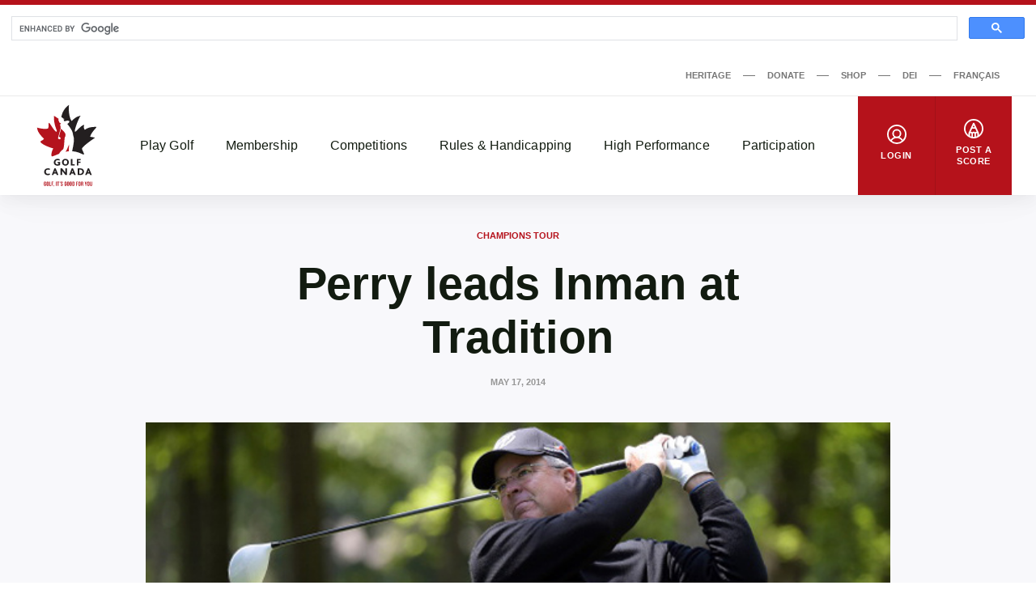

--- FILE ---
content_type: text/html; charset=UTF-8
request_url: https://dev-www.golfcanada.ca/articles/perry-takes-1-shot-lead-inman-tradition/
body_size: 70412
content:
<!DOCTYPE html>
<html lang="en-CA">
  <head>
    <meta charset="UTF-8">
<meta http-equiv="X-UA-Compatible" content="IE=edge">
<meta name="viewport" content="width=device-width, initial-scale=1">


  <meta name="apple-itunes-app" content="app-id=635386429">


<title>Perry leads Inman at Tradition &#8211; Golf Canada</title>
<meta name='robots' content='noindex, nofollow' />
	<style>img:is([sizes="auto" i], [sizes^="auto," i]) { contain-intrinsic-size: 3000px 1500px }</style>
	<link rel='dns-prefetch' href='//dev-www.golfcanada.ca' />
<script>
window._wpemojiSettings = {"baseUrl":"https:\/\/s.w.org\/images\/core\/emoji\/15.0.3\/72x72\/","ext":".png","svgUrl":"https:\/\/s.w.org\/images\/core\/emoji\/15.0.3\/svg\/","svgExt":".svg","source":{"concatemoji":"https:\/\/dev-www.golfcanada.ca\/wp\/wp-includes\/js\/wp-emoji-release.min.js?ver=6.7.2"}};
/*! This file is auto-generated */
!function(i,n){var o,s,e;function c(e){try{var t={supportTests:e,timestamp:(new Date).valueOf()};sessionStorage.setItem(o,JSON.stringify(t))}catch(e){}}function p(e,t,n){e.clearRect(0,0,e.canvas.width,e.canvas.height),e.fillText(t,0,0);var t=new Uint32Array(e.getImageData(0,0,e.canvas.width,e.canvas.height).data),r=(e.clearRect(0,0,e.canvas.width,e.canvas.height),e.fillText(n,0,0),new Uint32Array(e.getImageData(0,0,e.canvas.width,e.canvas.height).data));return t.every(function(e,t){return e===r[t]})}function u(e,t,n){switch(t){case"flag":return n(e,"\ud83c\udff3\ufe0f\u200d\u26a7\ufe0f","\ud83c\udff3\ufe0f\u200b\u26a7\ufe0f")?!1:!n(e,"\ud83c\uddfa\ud83c\uddf3","\ud83c\uddfa\u200b\ud83c\uddf3")&&!n(e,"\ud83c\udff4\udb40\udc67\udb40\udc62\udb40\udc65\udb40\udc6e\udb40\udc67\udb40\udc7f","\ud83c\udff4\u200b\udb40\udc67\u200b\udb40\udc62\u200b\udb40\udc65\u200b\udb40\udc6e\u200b\udb40\udc67\u200b\udb40\udc7f");case"emoji":return!n(e,"\ud83d\udc26\u200d\u2b1b","\ud83d\udc26\u200b\u2b1b")}return!1}function f(e,t,n){var r="undefined"!=typeof WorkerGlobalScope&&self instanceof WorkerGlobalScope?new OffscreenCanvas(300,150):i.createElement("canvas"),a=r.getContext("2d",{willReadFrequently:!0}),o=(a.textBaseline="top",a.font="600 32px Arial",{});return e.forEach(function(e){o[e]=t(a,e,n)}),o}function t(e){var t=i.createElement("script");t.src=e,t.defer=!0,i.head.appendChild(t)}"undefined"!=typeof Promise&&(o="wpEmojiSettingsSupports",s=["flag","emoji"],n.supports={everything:!0,everythingExceptFlag:!0},e=new Promise(function(e){i.addEventListener("DOMContentLoaded",e,{once:!0})}),new Promise(function(t){var n=function(){try{var e=JSON.parse(sessionStorage.getItem(o));if("object"==typeof e&&"number"==typeof e.timestamp&&(new Date).valueOf()<e.timestamp+604800&&"object"==typeof e.supportTests)return e.supportTests}catch(e){}return null}();if(!n){if("undefined"!=typeof Worker&&"undefined"!=typeof OffscreenCanvas&&"undefined"!=typeof URL&&URL.createObjectURL&&"undefined"!=typeof Blob)try{var e="postMessage("+f.toString()+"("+[JSON.stringify(s),u.toString(),p.toString()].join(",")+"));",r=new Blob([e],{type:"text/javascript"}),a=new Worker(URL.createObjectURL(r),{name:"wpTestEmojiSupports"});return void(a.onmessage=function(e){c(n=e.data),a.terminate(),t(n)})}catch(e){}c(n=f(s,u,p))}t(n)}).then(function(e){for(var t in e)n.supports[t]=e[t],n.supports.everything=n.supports.everything&&n.supports[t],"flag"!==t&&(n.supports.everythingExceptFlag=n.supports.everythingExceptFlag&&n.supports[t]);n.supports.everythingExceptFlag=n.supports.everythingExceptFlag&&!n.supports.flag,n.DOMReady=!1,n.readyCallback=function(){n.DOMReady=!0}}).then(function(){return e}).then(function(){var e;n.supports.everything||(n.readyCallback(),(e=n.source||{}).concatemoji?t(e.concatemoji):e.wpemoji&&e.twemoji&&(t(e.twemoji),t(e.wpemoji)))}))}((window,document),window._wpemojiSettings);
</script>
<style id='wp-emoji-styles-inline-css'>

	img.wp-smiley, img.emoji {
		display: inline !important;
		border: none !important;
		box-shadow: none !important;
		height: 1em !important;
		width: 1em !important;
		margin: 0 0.07em !important;
		vertical-align: -0.1em !important;
		background: none !important;
		padding: 0 !important;
	}
</style>
<link rel='stylesheet' id='wp-block-library-css' href='https://dev-www.golfcanada.ca/wp/wp-includes/css/dist/block-library/style.min.css?ver=6.7.2' media='all' />
<style id='classic-theme-styles-inline-css'>
/*! This file is auto-generated */
.wp-block-button__link{color:#fff;background-color:#32373c;border-radius:9999px;box-shadow:none;text-decoration:none;padding:calc(.667em + 2px) calc(1.333em + 2px);font-size:1.125em}.wp-block-file__button{background:#32373c;color:#fff;text-decoration:none}
</style>
<style id='global-styles-inline-css'>
:root{--wp--preset--aspect-ratio--square: 1;--wp--preset--aspect-ratio--4-3: 4/3;--wp--preset--aspect-ratio--3-4: 3/4;--wp--preset--aspect-ratio--3-2: 3/2;--wp--preset--aspect-ratio--2-3: 2/3;--wp--preset--aspect-ratio--16-9: 16/9;--wp--preset--aspect-ratio--9-16: 9/16;--wp--preset--color--black: #121b10;--wp--preset--color--cyan-bluish-gray: #abb8c3;--wp--preset--color--white: #ffffff;--wp--preset--color--pale-pink: #f78da7;--wp--preset--color--vivid-red: #cf2e2e;--wp--preset--color--luminous-vivid-orange: #ff6900;--wp--preset--color--luminous-vivid-amber: #fcb900;--wp--preset--color--light-green-cyan: #7bdcb5;--wp--preset--color--vivid-green-cyan: #00d084;--wp--preset--color--pale-cyan-blue: #8ed1fc;--wp--preset--color--vivid-cyan-blue: #0693e3;--wp--preset--color--vivid-purple: #9b51e0;--wp--preset--color--grey: #767676;--wp--preset--color--primary: #b5121b;--wp--preset--gradient--vivid-cyan-blue-to-vivid-purple: linear-gradient(135deg,rgba(6,147,227,1) 0%,rgb(155,81,224) 100%);--wp--preset--gradient--light-green-cyan-to-vivid-green-cyan: linear-gradient(135deg,rgb(122,220,180) 0%,rgb(0,208,130) 100%);--wp--preset--gradient--luminous-vivid-amber-to-luminous-vivid-orange: linear-gradient(135deg,rgba(252,185,0,1) 0%,rgba(255,105,0,1) 100%);--wp--preset--gradient--luminous-vivid-orange-to-vivid-red: linear-gradient(135deg,rgba(255,105,0,1) 0%,rgb(207,46,46) 100%);--wp--preset--gradient--very-light-gray-to-cyan-bluish-gray: linear-gradient(135deg,rgb(238,238,238) 0%,rgb(169,184,195) 100%);--wp--preset--gradient--cool-to-warm-spectrum: linear-gradient(135deg,rgb(74,234,220) 0%,rgb(151,120,209) 20%,rgb(207,42,186) 40%,rgb(238,44,130) 60%,rgb(251,105,98) 80%,rgb(254,248,76) 100%);--wp--preset--gradient--blush-light-purple: linear-gradient(135deg,rgb(255,206,236) 0%,rgb(152,150,240) 100%);--wp--preset--gradient--blush-bordeaux: linear-gradient(135deg,rgb(254,205,165) 0%,rgb(254,45,45) 50%,rgb(107,0,62) 100%);--wp--preset--gradient--luminous-dusk: linear-gradient(135deg,rgb(255,203,112) 0%,rgb(199,81,192) 50%,rgb(65,88,208) 100%);--wp--preset--gradient--pale-ocean: linear-gradient(135deg,rgb(255,245,203) 0%,rgb(182,227,212) 50%,rgb(51,167,181) 100%);--wp--preset--gradient--electric-grass: linear-gradient(135deg,rgb(202,248,128) 0%,rgb(113,206,126) 100%);--wp--preset--gradient--midnight: linear-gradient(135deg,rgb(2,3,129) 0%,rgb(40,116,252) 100%);--wp--preset--font-size--small: 13px;--wp--preset--font-size--medium: 20px;--wp--preset--font-size--large: 36px;--wp--preset--font-size--x-large: 42px;--wp--preset--spacing--20: 0.44rem;--wp--preset--spacing--30: 0.67rem;--wp--preset--spacing--40: 1rem;--wp--preset--spacing--50: 1.5rem;--wp--preset--spacing--60: 2.25rem;--wp--preset--spacing--70: 3.38rem;--wp--preset--spacing--80: 5.06rem;--wp--preset--shadow--natural: 6px 6px 9px rgba(0, 0, 0, 0.2);--wp--preset--shadow--deep: 12px 12px 50px rgba(0, 0, 0, 0.4);--wp--preset--shadow--sharp: 6px 6px 0px rgba(0, 0, 0, 0.2);--wp--preset--shadow--outlined: 6px 6px 0px -3px rgba(255, 255, 255, 1), 6px 6px rgba(0, 0, 0, 1);--wp--preset--shadow--crisp: 6px 6px 0px rgba(0, 0, 0, 1);}:where(.is-layout-flex){gap: 0.5em;}:where(.is-layout-grid){gap: 0.5em;}body .is-layout-flex{display: flex;}.is-layout-flex{flex-wrap: wrap;align-items: center;}.is-layout-flex > :is(*, div){margin: 0;}body .is-layout-grid{display: grid;}.is-layout-grid > :is(*, div){margin: 0;}:where(.wp-block-columns.is-layout-flex){gap: 2em;}:where(.wp-block-columns.is-layout-grid){gap: 2em;}:where(.wp-block-post-template.is-layout-flex){gap: 1.25em;}:where(.wp-block-post-template.is-layout-grid){gap: 1.25em;}.has-black-color{color: var(--wp--preset--color--black) !important;}.has-cyan-bluish-gray-color{color: var(--wp--preset--color--cyan-bluish-gray) !important;}.has-white-color{color: var(--wp--preset--color--white) !important;}.has-pale-pink-color{color: var(--wp--preset--color--pale-pink) !important;}.has-vivid-red-color{color: var(--wp--preset--color--vivid-red) !important;}.has-luminous-vivid-orange-color{color: var(--wp--preset--color--luminous-vivid-orange) !important;}.has-luminous-vivid-amber-color{color: var(--wp--preset--color--luminous-vivid-amber) !important;}.has-light-green-cyan-color{color: var(--wp--preset--color--light-green-cyan) !important;}.has-vivid-green-cyan-color{color: var(--wp--preset--color--vivid-green-cyan) !important;}.has-pale-cyan-blue-color{color: var(--wp--preset--color--pale-cyan-blue) !important;}.has-vivid-cyan-blue-color{color: var(--wp--preset--color--vivid-cyan-blue) !important;}.has-vivid-purple-color{color: var(--wp--preset--color--vivid-purple) !important;}.has-black-background-color{background-color: var(--wp--preset--color--black) !important;}.has-cyan-bluish-gray-background-color{background-color: var(--wp--preset--color--cyan-bluish-gray) !important;}.has-white-background-color{background-color: var(--wp--preset--color--white) !important;}.has-pale-pink-background-color{background-color: var(--wp--preset--color--pale-pink) !important;}.has-vivid-red-background-color{background-color: var(--wp--preset--color--vivid-red) !important;}.has-luminous-vivid-orange-background-color{background-color: var(--wp--preset--color--luminous-vivid-orange) !important;}.has-luminous-vivid-amber-background-color{background-color: var(--wp--preset--color--luminous-vivid-amber) !important;}.has-light-green-cyan-background-color{background-color: var(--wp--preset--color--light-green-cyan) !important;}.has-vivid-green-cyan-background-color{background-color: var(--wp--preset--color--vivid-green-cyan) !important;}.has-pale-cyan-blue-background-color{background-color: var(--wp--preset--color--pale-cyan-blue) !important;}.has-vivid-cyan-blue-background-color{background-color: var(--wp--preset--color--vivid-cyan-blue) !important;}.has-vivid-purple-background-color{background-color: var(--wp--preset--color--vivid-purple) !important;}.has-black-border-color{border-color: var(--wp--preset--color--black) !important;}.has-cyan-bluish-gray-border-color{border-color: var(--wp--preset--color--cyan-bluish-gray) !important;}.has-white-border-color{border-color: var(--wp--preset--color--white) !important;}.has-pale-pink-border-color{border-color: var(--wp--preset--color--pale-pink) !important;}.has-vivid-red-border-color{border-color: var(--wp--preset--color--vivid-red) !important;}.has-luminous-vivid-orange-border-color{border-color: var(--wp--preset--color--luminous-vivid-orange) !important;}.has-luminous-vivid-amber-border-color{border-color: var(--wp--preset--color--luminous-vivid-amber) !important;}.has-light-green-cyan-border-color{border-color: var(--wp--preset--color--light-green-cyan) !important;}.has-vivid-green-cyan-border-color{border-color: var(--wp--preset--color--vivid-green-cyan) !important;}.has-pale-cyan-blue-border-color{border-color: var(--wp--preset--color--pale-cyan-blue) !important;}.has-vivid-cyan-blue-border-color{border-color: var(--wp--preset--color--vivid-cyan-blue) !important;}.has-vivid-purple-border-color{border-color: var(--wp--preset--color--vivid-purple) !important;}.has-vivid-cyan-blue-to-vivid-purple-gradient-background{background: var(--wp--preset--gradient--vivid-cyan-blue-to-vivid-purple) !important;}.has-light-green-cyan-to-vivid-green-cyan-gradient-background{background: var(--wp--preset--gradient--light-green-cyan-to-vivid-green-cyan) !important;}.has-luminous-vivid-amber-to-luminous-vivid-orange-gradient-background{background: var(--wp--preset--gradient--luminous-vivid-amber-to-luminous-vivid-orange) !important;}.has-luminous-vivid-orange-to-vivid-red-gradient-background{background: var(--wp--preset--gradient--luminous-vivid-orange-to-vivid-red) !important;}.has-very-light-gray-to-cyan-bluish-gray-gradient-background{background: var(--wp--preset--gradient--very-light-gray-to-cyan-bluish-gray) !important;}.has-cool-to-warm-spectrum-gradient-background{background: var(--wp--preset--gradient--cool-to-warm-spectrum) !important;}.has-blush-light-purple-gradient-background{background: var(--wp--preset--gradient--blush-light-purple) !important;}.has-blush-bordeaux-gradient-background{background: var(--wp--preset--gradient--blush-bordeaux) !important;}.has-luminous-dusk-gradient-background{background: var(--wp--preset--gradient--luminous-dusk) !important;}.has-pale-ocean-gradient-background{background: var(--wp--preset--gradient--pale-ocean) !important;}.has-electric-grass-gradient-background{background: var(--wp--preset--gradient--electric-grass) !important;}.has-midnight-gradient-background{background: var(--wp--preset--gradient--midnight) !important;}.has-small-font-size{font-size: var(--wp--preset--font-size--small) !important;}.has-medium-font-size{font-size: var(--wp--preset--font-size--medium) !important;}.has-large-font-size{font-size: var(--wp--preset--font-size--large) !important;}.has-x-large-font-size{font-size: var(--wp--preset--font-size--x-large) !important;}
:where(.wp-block-post-template.is-layout-flex){gap: 1.25em;}:where(.wp-block-post-template.is-layout-grid){gap: 1.25em;}
:where(.wp-block-columns.is-layout-flex){gap: 2em;}:where(.wp-block-columns.is-layout-grid){gap: 2em;}
:root :where(.wp-block-pullquote){font-size: 1.5em;line-height: 1.6;}
</style>
<link rel='stylesheet' id='golfcanada-augusta-theme-css' href='https://dev-www.golfcanada.ca/app/themes/golfcanada-augusta/assets/theme.css?ver=411c10b' media='all' />
<script src="https://dev-www.golfcanada.ca/wp/wp-includes/js/jquery/jquery.min.js?ver=3.7.1" id="jquery-core-js"></script>
<script src="https://dev-www.golfcanada.ca/wp/wp-includes/js/jquery/jquery-migrate.min.js?ver=3.4.1" id="jquery-migrate-js"></script>
<link rel="https://api.w.org/" href="https://dev-www.golfcanada.ca/wp-json/" /><link rel="alternate" title="JSON" type="application/json" href="https://dev-www.golfcanada.ca/wp-json/wp/v2/posts/24541" /><link rel="EditURI" type="application/rsd+xml" title="RSD" href="https://dev-www.golfcanada.ca/wp/xmlrpc.php?rsd" />
<meta name="generator" content="WordPress 6.7.2" />
<link rel="canonical" href="https://dev-www.golfcanada.ca/articles/perry-takes-1-shot-lead-inman-tradition/" />
<link rel='shortlink' href='https://dev-www.golfcanada.ca/?p=24541' />
<link rel="alternate" title="oEmbed (JSON)" type="application/json+oembed" href="https://dev-www.golfcanada.ca/wp-json/oembed/1.0/embed?url=https%3A%2F%2Fdev-www.golfcanada.ca%2Farticles%2Fperry-takes-1-shot-lead-inman-tradition%2F" />
<link rel="alternate" title="oEmbed (XML)" type="text/xml+oembed" href="https://dev-www.golfcanada.ca/wp-json/oembed/1.0/embed?url=https%3A%2F%2Fdev-www.golfcanada.ca%2Farticles%2Fperry-takes-1-shot-lead-inman-tradition%2F&#038;format=xml" />
<link rel="icon" href="https://d34oo5x54o72bd.cloudfront.net/app/uploads/2021/02/Golf-Canada-POS-RGB-PREFERRED-2-150x150.jpg" sizes="32x32" />
<link rel="icon" href="https://d34oo5x54o72bd.cloudfront.net/app/uploads/2021/02/Golf-Canada-POS-RGB-PREFERRED-2.jpg" sizes="192x192" />
<link rel="apple-touch-icon" href="https://d34oo5x54o72bd.cloudfront.net/app/uploads/2021/02/Golf-Canada-POS-RGB-PREFERRED-2.jpg" />
<meta name="msapplication-TileImage" content="https://d34oo5x54o72bd.cloudfront.net/app/uploads/2021/02/Golf-Canada-POS-RGB-PREFERRED-2.jpg" />
    <script>
      var googletag = googletag || {};
      googletag.cmd = googletag.cmd || [];
      (function() {
          var gads = document.createElement("script");
          gads.async = true;
          gads.type = "text/javascript";
          var useSSL = "https:" == document.location.protocol;
          gads.src = (useSSL ? "https:" : "http:") + "//www.googletagservices.com/tag/js/gpt.js";
          var node = document.getElementsByTagName("script")[0];
          node.parentNode.insertBefore(gads, node);
      })();

      googletag.cmd.push(function() {
          var str_domain = window.location.host;
          var str_url = window.location.pathname;
          var str_lang = document.getElementsByTagName('html')[0].getAttribute('lang');

          googletag.pubads().enableSingleRequest();
          googletag.pubads().collapseEmptyDivs(true);
          googletag.pubads().setTargeting('domain', str_domain.toLowerCase());
          googletag.pubads().setTargeting('url', str_url.toLowerCase());
          googletag.pubads().setTargeting('lang', str_lang);
          googletag.enableServices();
      });
    </script>
      </head>
  <body class="wp-site">
    
<header class="layout-header">
      <script>
if ( typeof window.GolfCanadaAds == 'undefined' ) {
  window.GolfCanadaAds = {};
  window.GolfCanadaAds.getPathNameAsString = function() {
      var str_path = window.location.pathname;
      str_path = str_path.replace(/http(s|)\:\/\//g, '/');
      str_path = str_path.replace(/\/$/, '');
      str_path = str_path.toLowerCase();

      return str_path;
  }
}

var googletag = googletag || {};
googletag.cmd = googletag.cmd || [];
(function() {
    var gads = document.createElement("script");
    gads.async = true;
    gads.type = "text/javascript";
    var useSSL = "https:" == document.location.protocol;
    gads.src = (useSSL ? "https:" : "http:") + "//www.googletagservices.com/tag/js/gpt.js";
    var node = document.getElementsByTagName("script")[0];
    node.parentNode.insertBefore(gads, node);
})();

googletag.cmd.push(function() {
    var str_domain = window.location.host;
    var str_url = window.location.pathname;
    var str_lang = document.getElementsByTagName('html')[0].getAttribute('lang');

    googletag.pubads().enableSingleRequest();
    googletag.pubads().collapseEmptyDivs(true);
    googletag.pubads().setTargeting('domain', str_domain.toLowerCase());
    googletag.pubads().setTargeting('url', str_url.toLowerCase());
    googletag.pubads().setTargeting('lang', str_lang);
    googletag.enableServices();
});
</script>

<div class="layout-ad-page-top">
  <div class="wp-block ad-page-top">

<script async src="https://cse.google.com/cse.js?cx=1594db8caf2f846a3">
</script>

<script>// force to clean the #gsc.tab=0 in the url
  function cleanHash() {
    if (window.location.hash.startsWith("#gsc.tab")) {
      history.replaceState(null, "", window.location.pathname + window.location.search);
    }
  }

  // Clean once on page load
  window.addEventListener("load", function () {
    cleanHash();

    // Keep cleaning for a bit after load, in case GCS re-adds it
    let attempts = 0;
    const interval = setInterval(() => {
      cleanHash();
      attempts++;
      if (attempts > 20) clearInterval(interval); // stop after ~10s
    }, 500);
  });

  // Also handle any later hash changes
  window.addEventListener("hashchange", cleanHash);
</script>







    
<div class="gcse-search"></div>
    
    <div class="ad-content" id="gc-ads-block-1" style="text-align: center; display: block; clear: both;"></div>
    <script>
    googletag.cmd.push(function() {
        var str_ad_unit = '/61175202/Golf_Canada_Network_Leaderboard_BigBox';
        var str_ad_id = 'gc-ads-block-1';
        var int_width = window.innerWidth || document.documentElement.clientWidth;
        var int_width_mobile_max = 768;

        if ( int_width > int_width_mobile_max ) {
          googletag.defineSlot(str_ad_unit, [ [728, 90], [970, 90] ], str_ad_id).addService(googletag.pubads());
        }
        else {
          googletag.defineSlot(str_ad_unit, [ [320, 50] ], str_ad_id).addService(googletag.pubads());
        }

        googletag.display(str_ad_id);
    });
    </script>
  </div>
</div>
  




  <div class="nav--desktop">
    <div class="nav-secondary">
      <div class="wrapper">
        <div class="nav-secondary__container"><ul id="menu-secondary-menu-en" class="nav-secondary__menu"><li id="menu-item-110285" class="menu-item menu-item-type-custom menu-item-object-custom menu-item-110285"><a target="_blank" href="https://heritage.golfcanada.ca/" data-external="true">Heritage</a></li>
<li id="menu-item-54" class="menu-item menu-item-type-custom menu-item-object-custom menu-item-54"><a target="_blank" href="https://secure.e2rm.com/registrant/DonationPage.aspx?eventid=342380&#038;langpref=en-CA&#038;Referrer=https%3a%2f%2fadmin.e2rm.com%2f" data-external="true">Donate</a></li>
<li id="menu-item-55" class="menu-item menu-item-type-custom menu-item-object-custom menu-item-55"><a target="_blank" href="https://e.golfcanada.ca/" data-external="true">Shop</a></li>
<li id="menu-item-227616" class="menu-item menu-item-type-post_type menu-item-object-page menu-item-227616"><a href="https://dev-www.golfcanada.ca/diversity-equity-and-inclusion/">DEI</a></li>
<li id="menu-item-53-fr" class="lang-item lang-item-5 lang-item-fr no-translation lang-item-first menu-item menu-item-type-custom menu-item-object-custom menu-item-53-fr"><a href="https://dev-www.golfcanada.ca/fr/" hreflang="fr-CA" lang="fr-CA">Français</a></li>
</ul></div>      </div>
    </div>

    <nav class="nav-main">
      <div class="wrapper">
        <a href="https://dev-www.golfcanada.ca" class="nav-main__logo">
          <img
            src="https://dev-www.golfcanada.ca/app/themes/golfcanada-augusta/assets/images/en/logo.svg"
            alt="Golf Canada"
          >
        </a>

        <div class="nav-main__container"><ul id="menu-main-menu-en" class="nav-main__menu"><div class="nav-main__sub-menu-background"></div><li id="menu-item-17" class="menu-item menu-item-type-custom menu-item-object-custom menu-item-has-children menu-item-17"><a href="#">Play Golf</a>
<div class='sub-menu-container'><div class='sub-menu-wrapper'><img class='sub-menu-image lazyload' data-index='1' src='https://d34oo5x54o72bd.cloudfront.net/app/uploads/2021/03/Golfer-2019-CPWO-silhoutte-1-1980x1113-1.jpg' srcset='' data-src='https://d34oo5x54o72bd.cloudfront.net/app/uploads/2021/03/Golfer-2019-CPWO-silhoutte-1-1980x1113-1.jpg' alt='' loading='lazy'><img class='sub-menu-image lazyload' data-index='2' src='https://d34oo5x54o72bd.cloudfront.net/app/uploads/2021/02/golfers.jpg' srcset='' data-src='https://d34oo5x54o72bd.cloudfront.net/app/uploads/2021/02/golfers.jpg' alt='' loading='lazy'><img class='sub-menu-image lazyload' data-index='3' src='https://d34oo5x54o72bd.cloudfront.net/app/uploads/2021/03/02-Tuesday-RBC-CanadianOpen-web.jpg' srcset='' data-src='https://d34oo5x54o72bd.cloudfront.net/app/uploads/2021/03/02-Tuesday-RBC-CanadianOpen-web.jpg' alt='' loading='lazy'><img class='sub-menu-image lazyload' data-index='4' src='https://d34oo5x54o72bd.cloudfront.net/app/uploads/2021/03/2019-Rules-KneeDrop-1980x1114-1.jpg' srcset='' data-src='https://d34oo5x54o72bd.cloudfront.net/app/uploads/2021/03/2019-Rules-KneeDrop-1980x1114-1.jpg' alt='' loading='lazy'><img class='sub-menu-image lazyload' data-index='5' src='https://d34oo5x54o72bd.cloudfront.net/app/uploads/2021/03/1279647821.jpg' srcset='' data-src='https://d34oo5x54o72bd.cloudfront.net/app/uploads/2021/03/1279647821.jpg' alt='' loading='lazy'><img class='sub-menu-image lazyload' data-index='6' src='https://d34oo5x54o72bd.cloudfront.net/app/uploads/2021/03/JSC-1-cropped-1-scaled-1.jpeg' srcset='' data-src='https://d34oo5x54o72bd.cloudfront.net/app/uploads/2021/03/JSC-1-cropped-1-scaled-1.jpeg' alt='' loading='lazy'><ul class="sub-menu">
	<li id="menu-item-131614" class="menu-item menu-item-type-post_type menu-item-object-page menu-item-131614"><a href="https://dev-www.golfcanada.ca/find-a-course/">Find A Course</a></li>
	<li id="menu-item-245" class="menu-item menu-item-type-post_type menu-item-object-page menu-item-245"><a href="https://dev-www.golfcanada.ca/golf-canada-app/">Golf Canada App</a></li>
	<li id="menu-item-219" class="menu-item menu-item-type-post_type menu-item-object-page menu-item-219"><a href="https://dev-www.golfcanada.ca/golf-101/">Golf 101</a></li>
	<li id="menu-item-322" class="menu-item menu-item-type-post_type menu-item-object-page menu-item-322"><a href="https://dev-www.golfcanada.ca/game-format/">Game Formats</a></li>
</ul></div></div>
</li>
<li id="menu-item-20" class="menu-item menu-item-type-custom menu-item-object-custom menu-item-has-children menu-item-20"><a href="#">Membership</a>
<div class='sub-menu-container'><div class='sub-menu-wrapper'><img class='sub-menu-image lazyload' data-index='1' src='https://d34oo5x54o72bd.cloudfront.net/app/uploads/2021/03/Golfer-2019-CPWO-silhoutte-1-1980x1113-1.jpg' srcset='' data-src='https://d34oo5x54o72bd.cloudfront.net/app/uploads/2021/03/Golfer-2019-CPWO-silhoutte-1-1980x1113-1.jpg' alt='' loading='lazy'><img class='sub-menu-image lazyload' data-index='2' src='https://d34oo5x54o72bd.cloudfront.net/app/uploads/2021/02/golfers.jpg' srcset='' data-src='https://d34oo5x54o72bd.cloudfront.net/app/uploads/2021/02/golfers.jpg' alt='' loading='lazy'><img class='sub-menu-image lazyload' data-index='3' src='https://d34oo5x54o72bd.cloudfront.net/app/uploads/2021/03/02-Tuesday-RBC-CanadianOpen-web.jpg' srcset='' data-src='https://d34oo5x54o72bd.cloudfront.net/app/uploads/2021/03/02-Tuesday-RBC-CanadianOpen-web.jpg' alt='' loading='lazy'><img class='sub-menu-image lazyload' data-index='4' src='https://d34oo5x54o72bd.cloudfront.net/app/uploads/2021/03/2019-Rules-KneeDrop-1980x1114-1.jpg' srcset='' data-src='https://d34oo5x54o72bd.cloudfront.net/app/uploads/2021/03/2019-Rules-KneeDrop-1980x1114-1.jpg' alt='' loading='lazy'><img class='sub-menu-image lazyload' data-index='5' src='https://d34oo5x54o72bd.cloudfront.net/app/uploads/2021/03/1279647821.jpg' srcset='' data-src='https://d34oo5x54o72bd.cloudfront.net/app/uploads/2021/03/1279647821.jpg' alt='' loading='lazy'><img class='sub-menu-image lazyload' data-index='6' src='https://d34oo5x54o72bd.cloudfront.net/app/uploads/2021/03/JSC-1-cropped-1-scaled-1.jpeg' srcset='' data-src='https://d34oo5x54o72bd.cloudfront.net/app/uploads/2021/03/JSC-1-cropped-1-scaled-1.jpeg' alt='' loading='lazy'><ul class="sub-menu">
	<li id="menu-item-220" class="menu-item menu-item-type-custom menu-item-object-custom menu-item-220"><a target="_blank" href="https://join.golfcanada.ca/?ref=GCWEBSITE_MEMBERSHIP_MENU&#038;utm_source=golfcanadaca&#038;utm_medium=website&#038;utm_campaign=membership_menu" data-external="true">Join Golf Canada</a></li>
	<li id="menu-item-131754" class="menu-item menu-item-type-custom menu-item-object-custom menu-item-131754"><a href="https://dev-www.golfcanada.ca/contact-us/#MEMBER-SERVICES">Member Support</a></li>
	<li id="menu-item-293" class="menu-item menu-item-type-post_type menu-item-object-page menu-item-293"><a href="https://dev-www.golfcanada.ca/incident-protection/">Incident Protection</a></li>
	<li id="menu-item-254560" class="menu-item menu-item-type-post_type menu-item-object-page menu-item-254560"><a href="https://dev-www.golfcanada.ca/hole-in-one-report/">Hole in One Report</a></li>
	<li id="menu-item-183158" class="menu-item menu-item-type-post_type menu-item-object-page menu-item-183158"><a href="https://dev-www.golfcanada.ca/memberclubresources/">Member Club Resources</a></li>
	<li id="menu-item-428" class="menu-item menu-item-type-custom menu-item-object-custom menu-item-428"><a target="_blank" href="https://scg.golfcanada.ca/scoring" data-external="true">Handicap Index Lookup</a></li>
</ul></div></div>
</li>
<li id="menu-item-21" class="menu-item menu-item-type-custom menu-item-object-custom menu-item-has-children menu-item-21"><a href="#">Competitions</a>
<div class='sub-menu-container'><div class='sub-menu-wrapper'><img class='sub-menu-image lazyload' data-index='1' src='https://d34oo5x54o72bd.cloudfront.net/app/uploads/2021/03/Golfer-2019-CPWO-silhoutte-1-1980x1113-1.jpg' srcset='' data-src='https://d34oo5x54o72bd.cloudfront.net/app/uploads/2021/03/Golfer-2019-CPWO-silhoutte-1-1980x1113-1.jpg' alt='' loading='lazy'><img class='sub-menu-image lazyload' data-index='2' src='https://d34oo5x54o72bd.cloudfront.net/app/uploads/2021/02/golfers.jpg' srcset='' data-src='https://d34oo5x54o72bd.cloudfront.net/app/uploads/2021/02/golfers.jpg' alt='' loading='lazy'><img class='sub-menu-image lazyload' data-index='3' src='https://d34oo5x54o72bd.cloudfront.net/app/uploads/2021/03/02-Tuesday-RBC-CanadianOpen-web.jpg' srcset='' data-src='https://d34oo5x54o72bd.cloudfront.net/app/uploads/2021/03/02-Tuesday-RBC-CanadianOpen-web.jpg' alt='' loading='lazy'><img class='sub-menu-image lazyload' data-index='4' src='https://d34oo5x54o72bd.cloudfront.net/app/uploads/2021/03/2019-Rules-KneeDrop-1980x1114-1.jpg' srcset='' data-src='https://d34oo5x54o72bd.cloudfront.net/app/uploads/2021/03/2019-Rules-KneeDrop-1980x1114-1.jpg' alt='' loading='lazy'><img class='sub-menu-image lazyload' data-index='5' src='https://d34oo5x54o72bd.cloudfront.net/app/uploads/2021/03/1279647821.jpg' srcset='' data-src='https://d34oo5x54o72bd.cloudfront.net/app/uploads/2021/03/1279647821.jpg' alt='' loading='lazy'><img class='sub-menu-image lazyload' data-index='6' src='https://d34oo5x54o72bd.cloudfront.net/app/uploads/2021/03/JSC-1-cropped-1-scaled-1.jpeg' srcset='' data-src='https://d34oo5x54o72bd.cloudfront.net/app/uploads/2021/03/JSC-1-cropped-1-scaled-1.jpeg' alt='' loading='lazy'><ul class="sub-menu">
	<li id="menu-item-130750" class="menu-item menu-item-type-post_type menu-item-object-page menu-item-130750"><a href="https://dev-www.golfcanada.ca/competitions-calendar/">Calendar</a></li>
	<li id="menu-item-24" class="menu-item menu-item-type-custom menu-item-object-custom menu-item-24"><a target="_blank" href="https://cpwomensopen.com/" data-external="true">CP Women’s Open</a></li>
	<li id="menu-item-23" class="menu-item menu-item-type-custom menu-item-object-custom menu-item-23"><a target="_blank" href="https://rbccanadianopen.com/" data-external="true">RBC Canadian Open</a></li>
	<li id="menu-item-444" class="menu-item menu-item-type-custom menu-item-object-custom menu-item-444"><a target="_blank" href="http://www.worldjuniorgirls.com/" data-external="true">World Junior Girls Championship</a></li>
	<li id="menu-item-231653" class="menu-item menu-item-type-post_type menu-item-object-page menu-item-231653"><a href="https://dev-www.golfcanada.ca/past-results/">Past Results</a></li>
	<li id="menu-item-229906" class="menu-item menu-item-type-custom menu-item-object-custom menu-item-229906"><a href="https://dev-www.golfcanada.ca/golf-canada-policies/#Golf-Canada-Competition-Policies">Competition Policies</a></li>
</ul></div></div>
</li>
<li id="menu-item-25" class="menu-item menu-item-type-custom menu-item-object-custom menu-item-has-children menu-item-25"><a href="#">Rules &#038; Handicapping</a>
<div class='sub-menu-container'><div class='sub-menu-wrapper'><img class='sub-menu-image lazyload' data-index='1' src='https://d34oo5x54o72bd.cloudfront.net/app/uploads/2021/03/Golfer-2019-CPWO-silhoutte-1-1980x1113-1.jpg' srcset='' data-src='https://d34oo5x54o72bd.cloudfront.net/app/uploads/2021/03/Golfer-2019-CPWO-silhoutte-1-1980x1113-1.jpg' alt='' loading='lazy'><img class='sub-menu-image lazyload' data-index='2' src='https://d34oo5x54o72bd.cloudfront.net/app/uploads/2021/02/golfers.jpg' srcset='' data-src='https://d34oo5x54o72bd.cloudfront.net/app/uploads/2021/02/golfers.jpg' alt='' loading='lazy'><img class='sub-menu-image lazyload' data-index='3' src='https://d34oo5x54o72bd.cloudfront.net/app/uploads/2021/03/02-Tuesday-RBC-CanadianOpen-web.jpg' srcset='' data-src='https://d34oo5x54o72bd.cloudfront.net/app/uploads/2021/03/02-Tuesday-RBC-CanadianOpen-web.jpg' alt='' loading='lazy'><img class='sub-menu-image lazyload' data-index='4' src='https://d34oo5x54o72bd.cloudfront.net/app/uploads/2021/03/2019-Rules-KneeDrop-1980x1114-1.jpg' srcset='' data-src='https://d34oo5x54o72bd.cloudfront.net/app/uploads/2021/03/2019-Rules-KneeDrop-1980x1114-1.jpg' alt='' loading='lazy'><img class='sub-menu-image lazyload' data-index='5' src='https://d34oo5x54o72bd.cloudfront.net/app/uploads/2021/03/1279647821.jpg' srcset='' data-src='https://d34oo5x54o72bd.cloudfront.net/app/uploads/2021/03/1279647821.jpg' alt='' loading='lazy'><img class='sub-menu-image lazyload' data-index='6' src='https://d34oo5x54o72bd.cloudfront.net/app/uploads/2021/03/JSC-1-cropped-1-scaled-1.jpeg' srcset='' data-src='https://d34oo5x54o72bd.cloudfront.net/app/uploads/2021/03/JSC-1-cropped-1-scaled-1.jpeg' alt='' loading='lazy'><ul class="sub-menu">
	<li id="menu-item-327" class="menu-item menu-item-type-post_type menu-item-object-page menu-item-327"><a href="https://dev-www.golfcanada.ca/rules-of-golf/">Rules of Golf</a></li>
	<li id="menu-item-326" class="menu-item menu-item-type-post_type menu-item-object-page menu-item-326"><a href="https://dev-www.golfcanada.ca/handicapping/">Handicapping</a></li>
	<li id="menu-item-325" class="menu-item menu-item-type-post_type menu-item-object-page menu-item-325"><a href="https://dev-www.golfcanada.ca/world-handicap-system/">World Handicap System</a></li>
	<li id="menu-item-324" class="menu-item menu-item-type-post_type menu-item-object-page menu-item-324"><a href="https://dev-www.golfcanada.ca/ask-an-expert/">Ask An Expert</a></li>
	<li id="menu-item-323" class="menu-item menu-item-type-post_type menu-item-object-page menu-item-323"><a href="https://dev-www.golfcanada.ca/become-a-rules-official/">Become A Rules Official</a></li>
	<li id="menu-item-363" class="menu-item menu-item-type-post_type menu-item-object-page menu-item-363"><a href="https://dev-www.golfcanada.ca/amateur-status/">Amateur Status</a></li>
</ul></div></div>
</li>
<li id="menu-item-26" class="menu-item menu-item-type-custom menu-item-object-custom menu-item-has-children menu-item-26"><a href="#">High Performance</a>
<div class='sub-menu-container'><div class='sub-menu-wrapper'><img class='sub-menu-image lazyload' data-index='1' src='https://d34oo5x54o72bd.cloudfront.net/app/uploads/2021/03/Golfer-2019-CPWO-silhoutte-1-1980x1113-1.jpg' srcset='' data-src='https://d34oo5x54o72bd.cloudfront.net/app/uploads/2021/03/Golfer-2019-CPWO-silhoutte-1-1980x1113-1.jpg' alt='' loading='lazy'><img class='sub-menu-image lazyload' data-index='2' src='https://d34oo5x54o72bd.cloudfront.net/app/uploads/2021/02/golfers.jpg' srcset='' data-src='https://d34oo5x54o72bd.cloudfront.net/app/uploads/2021/02/golfers.jpg' alt='' loading='lazy'><img class='sub-menu-image lazyload' data-index='3' src='https://d34oo5x54o72bd.cloudfront.net/app/uploads/2021/03/02-Tuesday-RBC-CanadianOpen-web.jpg' srcset='' data-src='https://d34oo5x54o72bd.cloudfront.net/app/uploads/2021/03/02-Tuesday-RBC-CanadianOpen-web.jpg' alt='' loading='lazy'><img class='sub-menu-image lazyload' data-index='4' src='https://d34oo5x54o72bd.cloudfront.net/app/uploads/2021/03/2019-Rules-KneeDrop-1980x1114-1.jpg' srcset='' data-src='https://d34oo5x54o72bd.cloudfront.net/app/uploads/2021/03/2019-Rules-KneeDrop-1980x1114-1.jpg' alt='' loading='lazy'><img class='sub-menu-image lazyload' data-index='5' src='https://d34oo5x54o72bd.cloudfront.net/app/uploads/2021/03/1279647821.jpg' srcset='' data-src='https://d34oo5x54o72bd.cloudfront.net/app/uploads/2021/03/1279647821.jpg' alt='' loading='lazy'><img class='sub-menu-image lazyload' data-index='6' src='https://d34oo5x54o72bd.cloudfront.net/app/uploads/2021/03/JSC-1-cropped-1-scaled-1.jpeg' srcset='' data-src='https://d34oo5x54o72bd.cloudfront.net/app/uploads/2021/03/JSC-1-cropped-1-scaled-1.jpeg' alt='' loading='lazy'><ul class="sub-menu">
	<li id="menu-item-346" class="menu-item menu-item-type-post_type menu-item-object-page menu-item-346"><a href="https://dev-www.golfcanada.ca/olympics/">Olympic Games</a></li>
	<li id="menu-item-183" class="menu-item menu-item-type-post_type menu-item-object-page menu-item-183"><a href="https://dev-www.golfcanada.ca/team-canada/">Team Canada</a></li>
	<li id="menu-item-183857" class="menu-item menu-item-type-post_type menu-item-object-page menu-item-183857"><a href="https://dev-www.golfcanada.ca/team-canada-alumni/">Team Canada Alumni</a></li>
	<li id="menu-item-344" class="menu-item menu-item-type-post_type menu-item-object-page menu-item-344"><a href="https://dev-www.golfcanada.ca/canadians-on-tour/">Canadians On Tour</a></li>
	<li id="menu-item-342" class="menu-item menu-item-type-post_type menu-item-object-page menu-item-342"><a href="https://dev-www.golfcanada.ca/how-to-play-for-canada/">How To Play For Canada</a></li>
</ul></div></div>
</li>
<li id="menu-item-27" class="menu-item menu-item-type-custom menu-item-object-custom menu-item-has-children menu-item-27"><a href="#">Participation</a>
<div class='sub-menu-container'><div class='sub-menu-wrapper'><img class='sub-menu-image lazyload' data-index='1' src='https://d34oo5x54o72bd.cloudfront.net/app/uploads/2021/03/Golfer-2019-CPWO-silhoutte-1-1980x1113-1.jpg' srcset='' data-src='https://d34oo5x54o72bd.cloudfront.net/app/uploads/2021/03/Golfer-2019-CPWO-silhoutte-1-1980x1113-1.jpg' alt='' loading='lazy'><img class='sub-menu-image lazyload' data-index='2' src='https://d34oo5x54o72bd.cloudfront.net/app/uploads/2021/02/golfers.jpg' srcset='' data-src='https://d34oo5x54o72bd.cloudfront.net/app/uploads/2021/02/golfers.jpg' alt='' loading='lazy'><img class='sub-menu-image lazyload' data-index='3' src='https://d34oo5x54o72bd.cloudfront.net/app/uploads/2021/03/02-Tuesday-RBC-CanadianOpen-web.jpg' srcset='' data-src='https://d34oo5x54o72bd.cloudfront.net/app/uploads/2021/03/02-Tuesday-RBC-CanadianOpen-web.jpg' alt='' loading='lazy'><img class='sub-menu-image lazyload' data-index='4' src='https://d34oo5x54o72bd.cloudfront.net/app/uploads/2021/03/2019-Rules-KneeDrop-1980x1114-1.jpg' srcset='' data-src='https://d34oo5x54o72bd.cloudfront.net/app/uploads/2021/03/2019-Rules-KneeDrop-1980x1114-1.jpg' alt='' loading='lazy'><img class='sub-menu-image lazyload' data-index='5' src='https://d34oo5x54o72bd.cloudfront.net/app/uploads/2021/03/1279647821.jpg' srcset='' data-src='https://d34oo5x54o72bd.cloudfront.net/app/uploads/2021/03/1279647821.jpg' alt='' loading='lazy'><img class='sub-menu-image lazyload' data-index='6' src='https://d34oo5x54o72bd.cloudfront.net/app/uploads/2021/03/JSC-1-cropped-1-scaled-1.jpeg' srcset='' data-src='https://d34oo5x54o72bd.cloudfront.net/app/uploads/2021/03/JSC-1-cropped-1-scaled-1.jpeg' alt='' loading='lazy'><ul class="sub-menu">
	<li id="menu-item-227617" class="menu-item menu-item-type-post_type menu-item-object-page menu-item-227617"><a href="https://dev-www.golfcanada.ca/diversity-equity-and-inclusion/">Diversity, Equity and Inclusion</a></li>
	<li id="menu-item-365" class="menu-item menu-item-type-post_type menu-item-object-page menu-item-365"><a href="https://dev-www.golfcanada.ca/safe-sport/">Safe Sport</a></li>
	<li id="menu-item-268" class="menu-item menu-item-type-post_type menu-item-object-page menu-item-268"><a href="https://dev-www.golfcanada.ca/juniorgolf/">Junior Golf</a></li>
	<li id="menu-item-110457" class="menu-item menu-item-type-post_type menu-item-object-page menu-item-110457"><a href="https://dev-www.golfcanada.ca/female-participation/">Female Participation</a></li>
	<li id="menu-item-366" class="menu-item menu-item-type-post_type menu-item-object-page menu-item-366"><a href="https://dev-www.golfcanada.ca/ltpd/">Long-Term Player Development</a></li>
</ul></div></div>
</li>
</ul></div>
                  
          <a
            href="https://scg.golfcanada.ca/login?lang=en-CA"
            class="nav-main__button nav-main__button--login"
            data-js="navigation-login"
            data-logged-in-href="https://scg.golfcanada.ca/at-a-glance?lang=en-CA"
            data-logged-out-href="https://scg.golfcanada.ca/login?lang=en-CA"
            data-logged-in-label="Member area"
            data-logged-out-label="Login"
          >
            <div  class="nav-main__button-container nav-main__button-container--icon">
              <img src="https://dev-www.golfcanada.ca/app/themes/golfcanada-augusta/assets/images/ico-header-first-call-to-action.svg" alt="" target="_blank">
            </div>

            <div class="nav-main__button-container nav-main__button-container--label">
              <span class="nav-main__button-label">Login</span>
            </div>
          </a>
        
                  <a
            href="https://scg.golfcanada.ca/post-score?lang=en-CA"
            class="nav-main__button nav-main__button--post-a-score"
          >
            <div class="nav-main__button-container nav-main__button-container--icon">
              <img src="https://dev-www.golfcanada.ca/app/themes/golfcanada-augusta/assets/images/ico-header-second-call-to-action.svg" alt="">
            </div>
            <div class="nav-main__button-container nav-main__button-container--label">
              <span class="nav-main__button-label">Post a Score</span>
            </div>
          </a>
              </div>
    </nav>
  </div>

  <div class="nav--mobile">
    <div class="nav-bar">
      <div class="nav-bar__left-container">
        <button class="nav-bar__burger">.</button>
      </div>

      <a href="https://dev-www.golfcanada.ca" class="nav-bar__logo">
        <img
          src="https://dev-www.golfcanada.ca/app/themes/golfcanada-augusta/assets/images/en/logo.svg"
          alt="Golf Canada"
        >
      </a>

      <div class="nav-bar__right-container">
                  <a
            href="https://scg.golfcanada.ca/login?lang=en-CA"
            class="nav-bar__button"
          >
            <div class="nav-bar__button-container" style="width=24px !important;height=24px !important;">
              <img style="width:24px !important;height:24px !important;"
                src="https://dev-www.golfcanada.ca/app/themes/golfcanada-augusta/assets/images/ico-mobile-header-first-call-to-action.svg"
                alt="Login"
              >
            </div>
          </a>
        
                  <a
            href="https://scg.golfcanada.ca/post-score?lang=en-CA"
            class="nav-bar__button"
          >
            <div  class="nav-bar__button-container" style="width:24px !important;height:24px !important;">
              <img  style="width:24px !important;height:24px !important;"
                src="https://dev-www.golfcanada.ca/app/themes/golfcanada-augusta/assets/images/ico-mobile-header-second-call-to-action.svg"
                alt="Post a Score"
              >
            </div>
          </a>
              </div>
    </div>

    <div class="nav-drawer">
      <div class="nav-drawer__main-menu-container"><ul id="menu-main-menu-en-1" class="nav-drawer__main-menu"><li class="menu-item menu-item-type-custom menu-item-object-custom menu-item-has-children menu-item-17"><a href="#">Play Golf</a>
<ul class="sub-menu">
	<li class="menu-item menu-item-type-post_type menu-item-object-page menu-item-131614"><a href="https://dev-www.golfcanada.ca/find-a-course/">Find A Course</a></li>
	<li class="menu-item menu-item-type-post_type menu-item-object-page menu-item-245"><a href="https://dev-www.golfcanada.ca/golf-canada-app/">Golf Canada App</a></li>
	<li class="menu-item menu-item-type-post_type menu-item-object-page menu-item-219"><a href="https://dev-www.golfcanada.ca/golf-101/">Golf 101</a></li>
	<li class="menu-item menu-item-type-post_type menu-item-object-page menu-item-322"><a href="https://dev-www.golfcanada.ca/game-format/">Game Formats</a></li>
</ul>
</li>
<li class="menu-item menu-item-type-custom menu-item-object-custom menu-item-has-children menu-item-20"><a href="#">Membership</a>
<ul class="sub-menu">
	<li class="menu-item menu-item-type-custom menu-item-object-custom menu-item-220"><a target="_blank" href="https://join.golfcanada.ca/?ref=GCWEBSITE_MEMBERSHIP_MENU&#038;utm_source=golfcanadaca&#038;utm_medium=website&#038;utm_campaign=membership_menu" data-external="true">Join Golf Canada</a></li>
	<li class="menu-item menu-item-type-custom menu-item-object-custom menu-item-131754"><a href="https://dev-www.golfcanada.ca/contact-us/#MEMBER-SERVICES">Member Support</a></li>
	<li class="menu-item menu-item-type-post_type menu-item-object-page menu-item-293"><a href="https://dev-www.golfcanada.ca/incident-protection/">Incident Protection</a></li>
	<li class="menu-item menu-item-type-post_type menu-item-object-page menu-item-254560"><a href="https://dev-www.golfcanada.ca/hole-in-one-report/">Hole in One Report</a></li>
	<li class="menu-item menu-item-type-post_type menu-item-object-page menu-item-183158"><a href="https://dev-www.golfcanada.ca/memberclubresources/">Member Club Resources</a></li>
	<li class="menu-item menu-item-type-custom menu-item-object-custom menu-item-428"><a target="_blank" href="https://scg.golfcanada.ca/scoring" data-external="true">Handicap Index Lookup</a></li>
</ul>
</li>
<li class="menu-item menu-item-type-custom menu-item-object-custom menu-item-has-children menu-item-21"><a href="#">Competitions</a>
<ul class="sub-menu">
	<li class="menu-item menu-item-type-post_type menu-item-object-page menu-item-130750"><a href="https://dev-www.golfcanada.ca/competitions-calendar/">Calendar</a></li>
	<li class="menu-item menu-item-type-custom menu-item-object-custom menu-item-24"><a target="_blank" href="https://cpwomensopen.com/" data-external="true">CP Women’s Open</a></li>
	<li class="menu-item menu-item-type-custom menu-item-object-custom menu-item-23"><a target="_blank" href="https://rbccanadianopen.com/" data-external="true">RBC Canadian Open</a></li>
	<li class="menu-item menu-item-type-custom menu-item-object-custom menu-item-444"><a target="_blank" href="http://www.worldjuniorgirls.com/" data-external="true">World Junior Girls Championship</a></li>
	<li class="menu-item menu-item-type-post_type menu-item-object-page menu-item-231653"><a href="https://dev-www.golfcanada.ca/past-results/">Past Results</a></li>
	<li class="menu-item menu-item-type-custom menu-item-object-custom menu-item-229906"><a href="https://dev-www.golfcanada.ca/golf-canada-policies/#Golf-Canada-Competition-Policies">Competition Policies</a></li>
</ul>
</li>
<li class="menu-item menu-item-type-custom menu-item-object-custom menu-item-has-children menu-item-25"><a href="#">Rules &#038; Handicapping</a>
<ul class="sub-menu">
	<li class="menu-item menu-item-type-post_type menu-item-object-page menu-item-327"><a href="https://dev-www.golfcanada.ca/rules-of-golf/">Rules of Golf</a></li>
	<li class="menu-item menu-item-type-post_type menu-item-object-page menu-item-326"><a href="https://dev-www.golfcanada.ca/handicapping/">Handicapping</a></li>
	<li class="menu-item menu-item-type-post_type menu-item-object-page menu-item-325"><a href="https://dev-www.golfcanada.ca/world-handicap-system/">World Handicap System</a></li>
	<li class="menu-item menu-item-type-post_type menu-item-object-page menu-item-324"><a href="https://dev-www.golfcanada.ca/ask-an-expert/">Ask An Expert</a></li>
	<li class="menu-item menu-item-type-post_type menu-item-object-page menu-item-323"><a href="https://dev-www.golfcanada.ca/become-a-rules-official/">Become A Rules Official</a></li>
	<li class="menu-item menu-item-type-post_type menu-item-object-page menu-item-363"><a href="https://dev-www.golfcanada.ca/amateur-status/">Amateur Status</a></li>
</ul>
</li>
<li class="menu-item menu-item-type-custom menu-item-object-custom menu-item-has-children menu-item-26"><a href="#">High Performance</a>
<ul class="sub-menu">
	<li class="menu-item menu-item-type-post_type menu-item-object-page menu-item-346"><a href="https://dev-www.golfcanada.ca/olympics/">Olympic Games</a></li>
	<li class="menu-item menu-item-type-post_type menu-item-object-page menu-item-183"><a href="https://dev-www.golfcanada.ca/team-canada/">Team Canada</a></li>
	<li class="menu-item menu-item-type-post_type menu-item-object-page menu-item-183857"><a href="https://dev-www.golfcanada.ca/team-canada-alumni/">Team Canada Alumni</a></li>
	<li class="menu-item menu-item-type-post_type menu-item-object-page menu-item-344"><a href="https://dev-www.golfcanada.ca/canadians-on-tour/">Canadians On Tour</a></li>
	<li class="menu-item menu-item-type-post_type menu-item-object-page menu-item-342"><a href="https://dev-www.golfcanada.ca/how-to-play-for-canada/">How To Play For Canada</a></li>
</ul>
</li>
<li class="menu-item menu-item-type-custom menu-item-object-custom menu-item-has-children menu-item-27"><a href="#">Participation</a>
<ul class="sub-menu">
	<li class="menu-item menu-item-type-post_type menu-item-object-page menu-item-227617"><a href="https://dev-www.golfcanada.ca/diversity-equity-and-inclusion/">Diversity, Equity and Inclusion</a></li>
	<li class="menu-item menu-item-type-post_type menu-item-object-page menu-item-365"><a href="https://dev-www.golfcanada.ca/safe-sport/">Safe Sport</a></li>
	<li class="menu-item menu-item-type-post_type menu-item-object-page menu-item-268"><a href="https://dev-www.golfcanada.ca/juniorgolf/">Junior Golf</a></li>
	<li class="menu-item menu-item-type-post_type menu-item-object-page menu-item-110457"><a href="https://dev-www.golfcanada.ca/female-participation/">Female Participation</a></li>
	<li class="menu-item menu-item-type-post_type menu-item-object-page menu-item-366"><a href="https://dev-www.golfcanada.ca/ltpd/">Long-Term Player Development</a></li>
</ul>
</li>
</ul></div>
      <div class="nav-drawer__secondary-menu-container"><ul id="menu-secondary-menu-en-1" class="nav-secondary__menu"><li class="menu-item menu-item-type-custom menu-item-object-custom menu-item-110285"><a target="_blank" href="https://heritage.golfcanada.ca/" data-external="true">Heritage</a></li>
<li class="menu-item menu-item-type-custom menu-item-object-custom menu-item-54"><a target="_blank" href="https://secure.e2rm.com/registrant/DonationPage.aspx?eventid=342380&#038;langpref=en-CA&#038;Referrer=https%3a%2f%2fadmin.e2rm.com%2f" data-external="true">Donate</a></li>
<li class="menu-item menu-item-type-custom menu-item-object-custom menu-item-55"><a target="_blank" href="https://e.golfcanada.ca/" data-external="true">Shop</a></li>
<li class="menu-item menu-item-type-post_type menu-item-object-page menu-item-227616"><a href="https://dev-www.golfcanada.ca/diversity-equity-and-inclusion/">DEI</a></li>
<li class="lang-item lang-item-5 lang-item-fr no-translation lang-item-first menu-item menu-item-type-custom menu-item-object-custom menu-item-53-fr"><a href="https://dev-www.golfcanada.ca/fr/" hreflang="fr-CA" lang="fr-CA">Français</a></li>
</ul></div>    </div>
  </div>
</header>

    <main class="single-post layout-main">
                                  <div class="augusta-post-header ">
  <div class="augusta-post-title wrapper">
      <div class="augusta-post-title__tags-container">
              <a class="augusta-post-title__tag" href="https://dev-www.golfcanada.ca/news/?tag=champions-tour">
          Champions Tour        </a>
          </div>
  
  <h1 class="augusta-post-title__title">
    Perry leads Inman at Tradition  </h1>

  <time
    datetime="2014-05-17T17:44:56-04:00"
    class="augusta-post-title__date"
  >
    May 17, 2014  </time>
</div>

      <div class="augusta-post-header__thumbnail">
      <img width="600" height="336" src="https://d34oo5x54o72bd.cloudfront.net/app/uploads/2014/05/perry.jpg" class="attachment-large size-large wp-post-image" alt="" decoding="async" fetchpriority="high" srcset="https://d34oo5x54o72bd.cloudfront.net/app/uploads/2014/05/perry.jpg 600w, https://d34oo5x54o72bd.cloudfront.net/app/uploads/2014/05/perry-350x196.jpg 350w" sizes="(max-width: 600px) 100vw, 600px" />
              <figcaption>Getty Images photo by Stan Badz</figcaption>
          </div>
  </div>
                      <div class="augusta-post-content">
  <p><strong>BIRMINGHAM, Ala.</strong> &#8211; Kenny Perry&#8217;s driver is sailing long and true again, just like the one he used to win two major championships last year.</p>
<p>Perry shot a 3-under 69 on Saturday at Shoal Creek to take a one-stroke lead over John Inman after the third round of the Regions Tradition.</p>
<p>He is seeking his third Champions Tour major title after winning the Senior Players Championship and U.S. Senior Open in consecutive tour starts last year.</p>
<p>Perry switched drivers after his first-round 72. The one he used to win both majors last year was destroyed on a flight from New York to Seattle for the Boeing Classic last August when the airline &#8220;killed it.&#8221;</p>
<p>&#8220;I&#8217;ve struggled ever since,&#8221; Perry said. &#8220;I did win the AT&amp;T at the end of last year to hang on and win the Charles Schwab Cup, but I didn&#8217;t really play great and I haven&#8217;t played very well this year either.</p>
<p>&#8220;I&#8217;ve been fighting driver woes so hopefully this is a turn in the right direction and this driver&#8217;s going to solve my problems.&#8221;</p>
<p>Perry had a 7-under 209 total. He had four birdies and bogeyed No. 16, savoring the warm, sunny weather after two rounds in cooler temperatures and playing &#8220;very consistent, very solid golf.&#8221;</p>
<p>Inman, a two-time PGA Tour winner who coached at the University of North Carolina, shot a 66 after two even-par rounds. He had seven birdies before his first slip-up, a bogey on No. 16.</p>
<p>&#8220;I just hit a lot of solid shots,&#8221; Inman said. &#8220;I didn&#8217;t drive the ball as well as I would have liked, but when I drove it in the rough, I just hit some miraculous shots.&#8221;</p>
<p>His big putt was some 20 feet on No. 7.</p>
<p>Steve Elkington, second-round leader Mark Calcavecchia, Jay Haas, John Cook, Jeff Maggert, Olin Browne and Tom Pernice Jr. were 4 under.</p>
<p>Perry&#8217;s best finish on the tour this season was a fifth-place tie at the Toshiba Classic. The 54-hole leader has won only one of the last seven majors.</p>
<p>He made nearly matching 12-15-foot uphill putts on Nos. 12 and 13 to take a two-shot lead.</p>
<p>His only bogey on 16 came when his bunker shot went long and he missed the putt, but he bounced back with an 8-footer for par on the next hole.</p>
<p>A light rain had been replaced by sunshine by the time the leaders teed off, but for the third straight day they were allowed to lift, clean and place their golf balls.</p>
<p>&#8220;Still the scores are high,&#8221; Perry said. &#8220;Whenever you let a pro get his hands on it, the scores really tend to drop pretty low but this golf course is really beating us up with the swirling winds. We had South winds today. We played northwest winds the first two rounds.&#8221;</p>
<p>Calcavecchia began the round with a one-stroke lead over Haas, but both struggled.</p>
<p>Calcavecchia had a double bogey on No. 11 on his way to a 74. He lost a six-stroke Saturday lead in the 2011 Regions Tradition, largely thanks to a pair of double bogeys on 12.</p>
<p>&#8220;Two wrong clubs and a chunk wedge in the water on 11, that&#8217;s two bogeys and a double,&#8221; Calcavecchia said. &#8220;I actually hung in there pretty good for that.&#8221;</p>
<p>He said nagging rib problems plagued him for the third straight day, this time starting on the second hole.</p>
<p>Haas shot a 73 to snap the tour&#8217;s longest streak of par or better at 23 rounds. He had three straight bogeys starting on the second hole and didn&#8217;t have a birdie until No. 10.</p>
<p>The conditionally exempt Inman&#8217;s best finish in his first three tournaments of the year was a tie for 15th at the Allianz Championship in February.</p>
<p>He played in 14 events in 2013, mostly through the career victory category thanks to his PGA Tour wins, and didn&#8217;t finish better than ninth.</p>
<p>He&#8217;s the younger brother of former PGA Tour and Champions Tour winner Joe Inman. Only three sets of brothers have won on the Champions Tour &#8211; Bobby and Lanny Wadkins, Bart and Brad Bryant and Dave and Mike Hill.</p>
<p>The siblings both had successful Saturdays. Joe Inman coached Georgia State into its first NCAA championship since 2007 and his little brother followed with a big round.</p>
<p>&#8220;It feels good to get in because I&#8217;ve only played three events this year and I just need to play,&#8221; Inman said.</p>
<p>Defending champion David Frost was 2 under after a 71r. Tom Watson, the Tradition winner in 2011 and 2012, was even after a 72.</p>
<p>Canada&#8217;s Rod Spittle is tied for 31st at 3-over 219. Jim Rutledge was tied for 59th at 9-over 225.</p>
<p>Fred Couples shot a 73 and was 8 over.    	</p>
</div>
                  </main>
    
        <div class="wp-block ad ">
      <div class="ad-content" id="gc-ads-article-block-1" style="text-align: center; display: block; clear: both;"></div>
      <script>
      googletag.cmd.push(function() {
          var str_ad_id = 'gc-ads-article-block-1';
          var int_width = window.innerWidth || document.documentElement.clientWidth;
          var int_width_mobile_max = 728;

          if ( int_width >= int_width_mobile_max ) {
            googletag.defineSlot('/61175202/Golf_Canada_Network_Leaderboard_BigBox', [ [728, 90], [970, 90], [300, 250] ], str_ad_id).addService(googletag.pubads());
          }
          else {
            googletag.defineSlot('/61175202/Golf_Canada_Network_Leaderboard_BigBox', [ [300, 250], [320, 50] ], str_ad_id).addService(googletag.pubads());
          }

          googletag.display(str_ad_id);
      });
      </script>
    </div>
        
<footer class="layout-footer">
      <div class="footer-provincial-associations">
      <ul class="wrapper" role="list" aria-label="List of Provincial Associations">
                  <li class="footer-provincial-associations__item">
            <a href="http://britishcolumbiagolf.org/">
              <img loading="lazy" class="lazyload" data-src="https://d34oo5x54o72bd.cloudfront.net/app/uploads/2021/01/british-columbia-golf.svg" 
              alt="British Columbia">
            </a>
          </li>
                  <li class="footer-provincial-associations__item">
            <a href="http://www.albertagolf.org/">
              <img loading="lazy" class="lazyload" data-src="https://d34oo5x54o72bd.cloudfront.net/app/uploads/2021/01/alberta-golf-1.svg" 
              alt="Alberta">
            </a>
          </li>
                  <li class="footer-provincial-associations__item">
            <a href="http://www.golfsaskatchewan.org/">
              <img loading="lazy" class="lazyload" data-src="https://d34oo5x54o72bd.cloudfront.net/app/uploads/2021/01/saskatchewan-golf.svg" 
              alt="Saskatchewan">
            </a>
          </li>
                  <li class="footer-provincial-associations__item">
            <a href="http://golfmb.ca/">
              <img loading="lazy" class="lazyload" data-src="https://d34oo5x54o72bd.cloudfront.net/app/uploads/2021/01/manitoba-golf.svg" 
              alt="Manitoba">
            </a>
          </li>
                  <li class="footer-provincial-associations__item">
            <a href="https://gao.ca/">
              <img loading="lazy" class="lazyload" data-src="https://d34oo5x54o72bd.cloudfront.net/app/uploads/2021/01/ontario-golf.svg" 
              alt="Ontario">
            </a>
          </li>
                  <li class="footer-provincial-associations__item">
            <a href="http://www.golfquebec.org/">
              <img loading="lazy" class="lazyload" data-src="https://d34oo5x54o72bd.cloudfront.net/app/uploads/2021/01/quebec-golf.svg" 
              alt="Quebec">
            </a>
          </li>
                  <li class="footer-provincial-associations__item">
            <a href="http://www.golfnb.ca/">
              <img loading="lazy" class="lazyload" data-src="https://d34oo5x54o72bd.cloudfront.net/app/uploads/2021/01/new-brunswick-golf.svg" 
              alt="New Brunswick">
            </a>
          </li>
                  <li class="footer-provincial-associations__item">
            <a href="http://www.nsga.ns.ca/">
              <img loading="lazy" class="lazyload" data-src="https://d34oo5x54o72bd.cloudfront.net/app/uploads/2021/01/nova-scotia-golf.svg" 
              alt="Nova Scotia">
            </a>
          </li>
                  <li class="footer-provincial-associations__item">
            <a href="http://www.peiga.ca/">
              <img loading="lazy" class="lazyload" data-src="https://d34oo5x54o72bd.cloudfront.net/app/uploads/2021/01/prince-edward-golf.svg" 
              alt="Prince Edward Island">
            </a>
          </li>
                  <li class="footer-provincial-associations__item">
            <a href="http://www.golfnl.ca/">
              <img loading="lazy" class="lazyload" data-src="https://d34oo5x54o72bd.cloudfront.net/app/uploads/2021/01/newfoundland-golf.svg" 
              alt="Newfoundland and Labrador">
            </a>
          </li>
              </ul>
    </div>
  
  <div class="footer">
    <div class="wrapper">
      <div class="row">
        <div class="footer-links__container column"><ul id="menu-footer-links-en" class="footer-links__menu"><li id="menu-item-56" class="menu-item menu-item-type-custom menu-item-object-custom menu-item-has-children menu-item-56"><a href="#">Corporate</a>
<ul class="sub-menu">
	<li id="menu-item-385" class="menu-item menu-item-type-post_type menu-item-object-page menu-item-385"><a href="https://dev-www.golfcanada.ca/contact-us/">Contact Us</a></li>
	<li id="menu-item-388" class="menu-item menu-item-type-post_type menu-item-object-page menu-item-388"><a href="https://dev-www.golfcanada.ca/about-golf-canada/">About Us</a></li>
	<li id="menu-item-255851" class="menu-item menu-item-type-post_type menu-item-object-page menu-item-255851"><a href="https://dev-www.golfcanada.ca/homeforcanadiangolf/">Home for Canadian Golf</a></li>
	<li id="menu-item-147508" class="menu-item menu-item-type-custom menu-item-object-custom menu-item-147508"><a target="_blank" href="https://golfcanadafoundation.com/" data-external="true">Foundation</a></li>
	<li id="menu-item-387" class="menu-item menu-item-type-post_type menu-item-object-page menu-item-387"><a href="https://dev-www.golfcanada.ca/partners/">Partners</a></li>
	<li id="menu-item-386" class="menu-item menu-item-type-post_type menu-item-object-page menu-item-386"><a href="https://dev-www.golfcanada.ca/careers/">Careers</a></li>
	<li id="menu-item-131004" class="menu-item menu-item-type-post_type menu-item-object-page menu-item-131004"><a href="https://dev-www.golfcanada.ca/media-centre/">Media Centre</a></li>
	<li id="menu-item-131497" class="menu-item menu-item-type-post_type menu-item-object-page menu-item-131497"><a href="https://dev-www.golfcanada.ca/volunteer-opportunities/">Volunteer Opportunities</a></li>
</ul>
</li>
<li id="menu-item-62" class="menu-item menu-item-type-custom menu-item-object-custom menu-item-has-children menu-item-62"><a href="#">Legal</a>
<ul class="sub-menu">
	<li id="menu-item-131785" class="menu-item menu-item-type-post_type menu-item-object-page menu-item-131785"><a href="https://dev-www.golfcanada.ca/golf-canada-policies/">Policies</a></li>
	<li id="menu-item-131371" class="menu-item menu-item-type-post_type menu-item-object-page menu-item-131371"><a href="https://dev-www.golfcanada.ca/terms-of-service/">Terms of Service</a></li>
</ul>
</li>
</ul></div>
                  <div class="footer-newsletter column">
            <div class="footer-section__title">
              Newsletter Signup            </div>

            <div class="footer-newsletter__call-to-action">
              Sign up to receive email offers, promotions and news from Golf Canada.            </div>

            <div data-js="footer-newsletter">
                              <a class="footer-newsletter__button" rel="noopener noreferrer" href="/newsletters/">
                  <div>Sign up</div>
                </a>
              
              <div data-js="newsletter__form" class="newsletter__form">
                <div class="newsletter__backdrop" data-js="newsletter__backdrop"></div>
                <div class="newsletter__wrapper">
                  <div class="newsletter__content">
                    <div class="newsletter__header">
                      <div class="newsletter__header-title"></div>
                      <button class="newsletter__close-button" data-js="newsletter__close-button">×</button>
                    </div>

                                          <div class="newsletter__content-body">
                        <h1 class="newsletter__content-title">Newsletter</h1>
                        <p class="newsletter__content-text">Sign up to receive e-mail offers, promotions and news from Golf Canada. I understand I can unsubscribe at any time.</p>

                        <a class="newsletter__button" rel="noopener noreferrer" target="_blank" href="/newsletters/">
                          <div>Join</div>
                        </a>
                      </div>
                                      </div>
                </div>
              </div>
            </div>
          </div>
              </div>

      <div class="row">
        <div class="column">
                      <div class="footer-section__title">
              Mobile App            </div>

            <ul class="footer-apps__list">
                              <li class="footer-apps__item">
                  <a
                    href="https://apps.apple.com/ca/app/golf-canada-mobile/id635386429"
                    target="_blank"
                    rel="noopener noreferer"
                    class="footer-apps__link"
                  >
                    <img
                      loading="lazy"
                      class="lazyload"
                      data-src="https://dev-www.golfcanada.ca/app/themes/golfcanada-augusta/assets/images/en/app-store.svg"
                      alt="Download on the AppStore"
                    >
                  </a>
                </li>
              
                              <li class="footer-apps__item">
                  <a
                    href="https://play.google.com/store/apps/details?id=air.com.MobileApp.GolfNet.CanadaPro"
                    target="_blank"
                    rel="noopener noreferer"
                    class="footer-apps__link"
                  >
                    <img
                      loading="lazy"
                      class="lazyload"
                      data-src="https://dev-www.golfcanada.ca/app/themes/golfcanada-augusta/assets/images/en/google-play.svg"
                      alt="Get it on Google Play"
                    >
                  </a>
                </li>
                          </ul>
                  </div>

        <div class="column">
                      <div class="footer-section__title">
              Tee-it-up with us            </div>

            <ul class="footer-social-media__list">
                              <li class="footer-social-media__item">
                  <a
                    href="https://www.facebook.com/GolfCanada"
                    target="_blank"
                    rel="noopener noreferer"
                    class="footer-social-media__link"
                  >
                    <span class="footer-social-media__icon footer-social-media__icon--facebook">
                      Facebook
                    </span>
                  </a>
                </li>
              
                              <li class="footer-social-media__item">
                  <a
                    href="https://www.instagram.com/thegolfcanada/?hl=en"
                    target="_blank"
                    rel="noopener noreferer"
                    class="footer-social-media__link"
                  >
                    <span class="footer-social-media__icon footer-social-media__icon--instagram">
                      Instagram
                    </span>
                  </a>
                </li>
              
                              <li class="footer-social-media__item">
                  <a
                    href="https://twitter.com/golfcanada"
                    target="_blank"
                    rel="noopener noreferer"
                    class="footer-social-media__link"
                  >
                    <span class="footer-social-media__icon footer-social-media__icon--twitter">
                      Twitter
                    </span>
                  </a>
                </li>
              
              
                              <li class="footer-social-media__item">
                  <a
                    href="https://www.linkedin.com/company/golf-canada"
                    target="_blank"
                    rel="noopener noreferer"
                    class="footer-social-media__link"
                  >
                    <span class="footer-social-media__icon footer-social-media__icon--linkedin">
                      LinkedIn
                    </span>
                  </a>
                </li>
              
                              <li class="footer-social-media__item">
                  <a
                    href="https://www.youtube.com/@TheGolfCanada"
                    target="_blank"
                    rel="noopener noreferer"
                    class="footer-social-media__link"
                  >
                    <span class="footer-social-media__icon footer-social-media__icon--youtube">
                      YouTube
                    </span>
                  </a>
                </li>
                            
            </ul>
                  </div>
      </div>
    </div>
  </div>

  <script src="https://dev-www.golfcanada.ca/app/themes/golfcanada-augusta/assets/theme.js?ver=411c10b" id="golfcanada-augusta-theme-js"></script>
<script>
(function() {
				var expirationDate = new Date();
				expirationDate.setTime( expirationDate.getTime() + 31536000 * 1000 );
				document.cookie = "pll_language=en; expires=" + expirationDate.toUTCString() + "; path=/; secure; SameSite=Lax";
			}());

</script>
</footer>
  </body>
</html>



--- FILE ---
content_type: text/html; charset=utf-8
request_url: https://www.google.com/recaptcha/api2/aframe
body_size: 104
content:
<!DOCTYPE HTML><html><head><meta http-equiv="content-type" content="text/html; charset=UTF-8"></head><body><script nonce="PQb-1hk9nKyrkoLoZYNvXw">/** Anti-fraud and anti-abuse applications only. See google.com/recaptcha */ try{var clients={'sodar':'https://pagead2.googlesyndication.com/pagead/sodar?'};window.addEventListener("message",function(a){try{if(a.source===window.parent){var b=JSON.parse(a.data);var c=clients[b['id']];if(c){var d=document.createElement('img');d.src=c+b['params']+'&rc='+(localStorage.getItem("rc::a")?sessionStorage.getItem("rc::b"):"");window.document.body.appendChild(d);sessionStorage.setItem("rc::e",parseInt(sessionStorage.getItem("rc::e")||0)+1);localStorage.setItem("rc::h",'1768737011998');}}}catch(b){}});window.parent.postMessage("_grecaptcha_ready", "*");}catch(b){}</script></body></html>